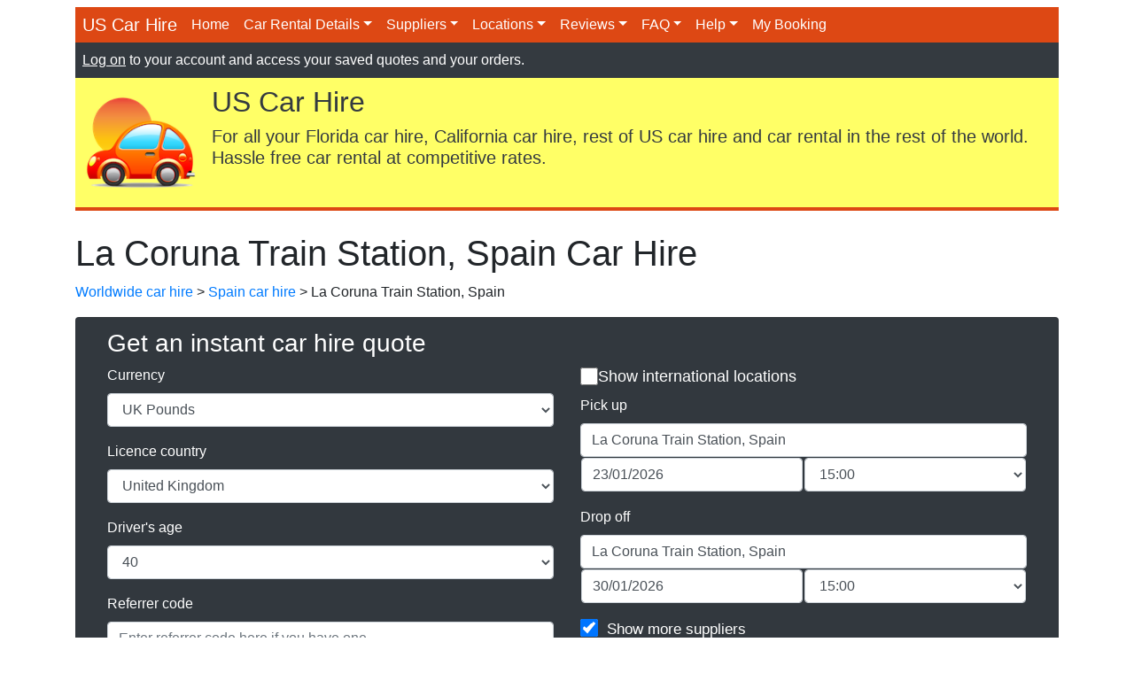

--- FILE ---
content_type: text/html; charset=utf-8
request_url: https://www.uscarhire.com/worldwide/spain-car-hire/7889-la-coruna-train-station-spain/
body_size: 16650
content:

<!DOCTYPE html>
<html lang="en">
	<head><title>
	Car Hire La Coruna Train Station, Spain Car Rental
</title><meta http-equiv="Content-Type" content="text/html; charset=UTF-8" /><meta name="author" content="Orlando Villas Ltd" />

		<!-- Required meta tags -->
		<meta charset="utf-8" /><meta name="viewport" content="width=device-width, initial-scale=1, shrink-to-fit=no" />

		<!-- Bootstrap CSS -->
		<link rel="stylesheet" href="https://stackpath.bootstrapcdn.com/bootstrap/4.4.1/css/bootstrap.min.css" integrity="sha384-Vkoo8x4CGsO3+Hhxv8T/Q5PaXtkKtu6ug5TOeNV6gBiFeWPGFN9MuhOf23Q9Ifjh" crossorigin="anonymous" /><link rel="stylesheet" href="/assets/css/bootstrap-color.css" />

		<script src="https://ajax.googleapis.com/ajax/libs/jquery/3.5.1/jquery.min.js"></script>
		<script src="https://cdn.jsdelivr.net/npm/bootstrap@4.5.3/dist/js/bootstrap.bundle.min.js" integrity="sha384-ho+j7jyWK8fNQe+A12Hb8AhRq26LrZ/JpcUGGOn+Y7RsweNrtN/tE3MoK7ZeZDyx" crossorigin="anonymous"></script>

	    <script type="text/javascript" src="https://maps.googleapis.com/maps/api/js?key=AIzaSyCh0LWCjkfS_YpUDMlaBtd_gfEMNfldbRs&amp;sensor=false"></script>

	    
		    <script type="text/javascript">
		        var map;

		        function initialize() {
		            var myOptions = {
		            	center: new google.maps.LatLng(28.265058, -81.529056),
		            	zoom: 11,
		                mapTypeId: google.maps.MapTypeId.ROADMAP
		            }
		            map = new google.maps.Map(document.getElementById("map"), myOptions);

		            var bounds = new google.maps.LatLngBounds();
		            var infowindow = new google.maps.InfoWindow();

		            

		            map.setCenter( myLatlng );
		        }
		    </script>
		</head>
	<body onload="initialize()" onunload="GUnload()">
	<form name="ctl01" method="post" action="/worldwide/spain-car-hire/7889-la-coruna-train-station-spain/" onsubmit="javascript:return WebForm_OnSubmit();" id="ctl01">
<div>
<input type="hidden" name="sm1_HiddenField" id="sm1_HiddenField" value="" />
<input type="hidden" name="__EVENTTARGET" id="__EVENTTARGET" value="" />
<input type="hidden" name="__EVENTARGUMENT" id="__EVENTARGUMENT" value="" />
<input type="hidden" name="__VIEWSTATEID" id="__VIEWSTATEID" value="c9b70bac-3bc2-4572-b926-31d09d233101" />
<input type="hidden" name="__VIEWSTATE" id="__VIEWSTATE" value="" />
</div>

<script type="text/javascript">
//<![CDATA[
var theForm = document.forms['ctl01'];
function __doPostBack(eventTarget, eventArgument) {
    if (!theForm.onsubmit || (theForm.onsubmit() != false)) {
        theForm.__EVENTTARGET.value = eventTarget;
        theForm.__EVENTARGUMENT.value = eventArgument;
        theForm.submit();
    }
}
//]]>
</script>


<script src="https://ajax.aspnetcdn.com/ajax/4.6/1/WebForms.js" type="text/javascript"></script>
<script type="text/javascript">
//<![CDATA[
window.WebForm_PostBackOptions||document.write('<script type="text/javascript" src="/WebResource.axd?d=vQ9bhiPdmFuHtB7SqdL97UaPcFXPMJDQSGxY9P9orJAtMxlZUgYutHnTP992rpicCb6uLvOHu3xsq6006VzXYM6-4SWt96dQpN3uHcM2mcM1&amp;t=636776545224055265"><\/script>');//]]>
</script>



<script src="https://ajax.aspnetcdn.com/ajax/4.6/1/WebUIValidation.js" type="text/javascript"></script>
<script src="https://ajax.aspnetcdn.com/ajax/4.5.1/1/MicrosoftAjax.js" type="text/javascript"></script>
<script type="text/javascript">
//<![CDATA[
(window.Sys && Sys._Application && Sys.Observer)||document.write('<script type="text/javascript" src="../../../Scripts/WebForms/MsAjax/MicrosoftAjax.js"><\/script>');//]]>
</script>

<script type="text/javascript">
//<![CDATA[
if (typeof(Sys) === 'undefined') throw new Error('ASP.NET Ajax client-side framework failed to load.');
//]]>
</script>

<script src="https://ajax.aspnetcdn.com/ajax/4.5.1/1/MicrosoftAjaxWebForms.js" type="text/javascript"></script>
<script type="text/javascript">
//<![CDATA[
(window.Sys && Sys.WebForms)||document.write('<script type="text/javascript" src="../../../Scripts/WebForms/MsAjax/MicrosoftAjaxWebForms.js"><\/script>');function WebForm_OnSubmit() {
if (typeof(ValidatorOnSubmit) == "function" && ValidatorOnSubmit() == false) return false;
return true;
}
//]]>
</script>

<div>

	<input type="hidden" name="__EVENTVALIDATION" id="__EVENTVALIDATION" value="/wEdANIBr1Vw9aGBC3r3jK9LxwpmD+eFZOXyED1L/dbhcA2bvgXBFU9v9EHhdMC5OmYc/a4uWxRjVzJRc9ZzOnEi4+GPcnTj3DkB+BnnzR2sObVPU+PYK5qaiPdkPlpkVkMZRdcd9I0SmNJkQ6hm2MqfvBu+X5pCeiusRg2ZVfXrZKQq5PaXOpkOBnHcm6jbc2GX4lZrfAQNBrXA8+Emcit/b61TBHynaCcKWZQBWcNOCgAYeEokBSLMU4ciShMY0b15hnOj0MfWd13Tr1Kfqw0y2mm/uwwJzlV+ED5p1vlLGxbkagQ7RfpKE4hbSWfYTkHsBVdvjdVwu53JkkZV4VqUp3VBS/+IdtlKqYPhDtB6masykZryIIIKVgxGi3VyCCk5W3cA16O4qBqoY/ngjzhizcqbTYUFa5s+gvpgob+Kit6E9Se1hVUhz1MFFkCos/DZuO0dTAlDxSAG7NCLb788MBNsik2I4LwdCM5TMRDEBOZ88fbGGuq/qNn4AtXiegOouNTs0jCDe03gj4Dx8eZe+gIhY7SFAj0O5CJHORfP/Hidrz8aR/okI33uZNP35Fiw2MxvQ1WGVv4cROYJVebCPA/wPuRLYDzoR90BxjXGw3lAu8hWb0xYsSps8K7tS0EL4XpR/o0ibrPlHjA/gpG1K6xsYRk2kCMo7Fb/FWljRHSRm7kVQOcwhb5YdazxmsA9QH3YMFlii5nP4h4sx/LyCHqQIHPSTaZWQC3zY8XjDgtsejUx//E7iYt9aNOhnHHR/xWj0UHBwEuPJ7U4QJbS60Pw1f2v6izzdLdK4JdjTYDWkN2vbbllVvH+ct8Tl5F+N2ETcJyevCadyhSOicxhuEZA2Ji5MpblvocrwVMEVPmc/XA+baaAKH0vQAzElp2PetVMp77QXnStl6UbiRTDk/ej33t3Pl6Fhkj8zTSV1TSi5Kf/[base64]/LlWmf+zZUqPW0lr32pP2YG/cx979i3oFdhF4D8aUut+Ih0wj/[base64]/V+j1Al5mKnAwrQkYAkzM3kK8ZhBL4xT7XbipbLwusjfRLU1KLsMR1+Q1x8Gyh/l+41Rt3+RGkyo4tjKFayoQJuy19zqdxMxsOGNvZPkNJIHcjkY+c7YQ3ArNSKBn8kFiC5zWFDVEpmk0zezi5MphXg0zQUHRcJ+edQ8mp7oKAJTgl2NQe1/E3gxRg3CobQLceemWYjvtbqz7Qg9goWUeGYx4ViHe69NV0Z8Ut6+S5vJAAitwJMV8bBrh+33uu5ah01FB4MA2fk+uPtrLgsKb39V/s5gdGZ4EcpLsbrU5QoOzimhU8I+W4OwPf6Ja5ws7hkYQZkfOGEgWC6+ZOTglwJVkNeRbZrv9DRek2F98+1gvVA11+Oxjdt5SyvTZLiUQlaIv29qQJzhPRuZo4mQwoKpD4p4CD88GSGdhZ28d74J0nb8rMOfUo8cnqUnqPGEQ414hzXQTBTLQijIbVg0QX/gPo7Kdx5fqgImi7qxlwKxR5TezROliB4v836aC8O9WfqeqObfhiGUrnC74KKB0fAkz5aAv20q2Frt5Y8/bwNocSffM4pda0r+meI5tKy4S2nQXUr4OvJyONSORzUzvTFguVe313iQFPmqar8ZQKTSVuC+DL0DbCtaS5JuKJtd5OrXnyoLmUAGcapUlvFSbPzvr/[base64]/EOWiariWrFFD6quOTzZWyPsr+7MmjzHQH+tbuEhtR8YPUKNsT3h34JYzRH6+CaP2U2d6/PTxBuRG22Vdu5KCyflp0DvhQ8a6R+/yGjh8HeIaEVcaCT+l9iWSyOQ/EChK7Lk8KBf431+KK1ujIc1o8bY+K0j5nl7JWysamv59Ufj6Qp4SE1P6UnDJLo95HX+0u0/VXOlQCwsSXL+6dE34rr9ooAtm4W/SgO6cTq57B7dnl8FUdrW5ie05XpH/y/rE5SeJ5E+IHodFAKLMRGKoHGum9ov2dOEBnEoIKVA+44CSdp6F+d3pPW5pHMrjjd0S2mDYqr0zPNa6taH/QlMH8LAlf1vSW89QhggSJ5iC/irRDraEptI4q4lzrub9i/fX3PRF47xpR4BnNfACYa1JrQyX5xXQfHrba8D2CTL1/9f8GUqopwcsQ3BDvKYnBUZ3/2iBpuFk+vl9u/ewQqwgSbvRoXOwK4nhawPAW8MNJE4tQ9VfK98Upv2wIEQuQpfUA7PS4oXLOx0sPtrBs4Ubq3aqKYI9wYj/fyXeC1qKdp7tv2nwM7PIQdJ/BOheYqINQus31V5biWOqgC2qPGFVNW7DubQL3Wy/9deXD+k6bQxnyVZzV7bOpWkxqHWrN5PPtUyUaBA7WNKZjx7TpPUyNoL/[base64]/eSPz1xAwNxGNXzMr4sHFoZjHG6GGQJHvXutSPlDqcz1CFiOdBTjjYv5NyFXz9mia+0oV049S9hmDr25dKDroGdcCJBVt3CCjD6lhJHrSxP4FFSL71OIXN5IrNf6ZI1QmFPR5yzhnMRiWneXFTyAxyzXkfZS/i8tDhv46OhwgEHI1tuszg8LRL2FZZV9ixD/xv0/CQP58OUOTK055WAbDCd5yO9PGktEq10OczTLZKlMYnZfO9prLtZdGPegpsc2lytnb8x5FOalNkog7TMqFrePPN0Azm6vei5H4ii3/Xzy9FszkQ0RaYBYcxIrhPnNottVyHaYIIYnzUf09J0f/cKPJTEGOm2UcMhf+hZLb/sCjXs4ZVjDyf0of+n+Bz9rZEcDjE68vc6IfwUrw40jXbWZIx2V4qnhP/JwAEbAOTYAXq+MZoHORejkAaqnSYAt4A8I6FZ3gKtyrhZyKieCpWQyTxd9QkSwavr4APOW2tYNFsSd62X4DKVylww/a449RoqM34MBJMVyuX2cyoA9jdoFhVnzHYKk1Wq5aowlKKPPWQGPUMRIu86CEXJUKPBlOtSbjAWqM3NhgGrYgoEAssojremR6W5AZmkNaWlxJVb6iRTar/6EJfeEMoJye0uREzlRn2zieBu4AM6B9yDKBpER8RtPYyJ6i38msqYcH5rjvQKjyL1wM0I41qVH++e+/4MMIQv9XAsgyo+AAKmAhMvlg4umvL1KLpyzx2NugCm925OWZkDAhyURM6TFaGCk135opyBeFSk3LdWeDqEUu1lnbifEvIKI6sDyxYLdhbb1BpY8li8iYjakx+QMbpd8OVecqifMlXDc/vvorn238aG+f06+QPjP8kWQuS0Y1mIcUmDo+/QFtN50n2EfJPQRXUr5TeVYwV1Nxhz8xwZsbT5OXeLSIKL59qkeputHGKgdpBWhrRSZgZWyp/15fu2ziOzlmPal8KoXJTflax7qGXlyA32PQVjjLaR0dRfIvt8lrrfMS6t/BXzhy2eVN73aiZGCuYN8L4EOg9UK5sdgCrwZ9qAHVV9NGHr4sWSumDwX3bsZfgZ2HAWQnA/RBKfibWW/uUbivFvj4Lb2yr3/BnZg/cRSWSo9OwpXHTO5r+UOLua4yjxSJaXoDrWQOIsZoFokDv2mTuu7TIgSapqxQP3SjD7la1H+n5EWM=" />
</div>
	<script type="text/javascript">
//<![CDATA[
Sys.WebForms.PageRequestManager._initialize('sm1', 'ctl01', [], [], [], 90, '');
//]]>
</script>

		

<!-- Facebook Pixel Code -->
<script>
    !function (f, b, e, v, n, t, s) {
        if (f.fbq) return; n = f.fbq = function () {
            n.callMethod ?
            n.callMethod.apply(n, arguments) : n.queue.push(arguments)
        };
        if (!f._fbq) f._fbq = n; n.push = n; n.loaded = !0; n.version = '2.0';
        n.queue = []; t = b.createElement(e); t.async = !0;
        t.src = v; s = b.getElementsByTagName(e)[0];
        s.parentNode.insertBefore(t, s)
    }(window, document, 'script',
        'https://connect.facebook.net/en_US/fbevents.js');
    fbq('init', '1060604174953725');
    fbq('track', 'PageView');
</script>
<noscript>
    <img height="1" width="1" src="https://www.facebook.com/tr?id=1060604174953725&ev=PageView&noscript=1" />
</noscript>
<!-- End Facebook Pixel Code -->
<!-- Start Header -->


<div class="container">
    <div class="row">
        <div class="col-sm">
            <nav class="navbar navbar-expand-lg navbar-dark navbar-bg-color p-0 mt-2">
                <a class="navbar-brand p-0 m-0 pl-2 pr-2" href="/">US Car Hire</a>
                <button class="navbar-toggler navbar-dark bg-dark text-right" type="button" data-toggle="collapse" data-target="#navbarNav">
                    <span class="navbar-toggler-icon"></span>
                </button>

                <div class="collapse navbar-collapse w-100" id="navbarNav">
                    <ul class="navbar-nav mr-auto">
                        <li class="nav-item active">
                            <a class="nav-link" href="/">Home</a>
                        </li>
                        <li class="nav-item active dropdown">
                            <a class="nav-link dropdown-toggle" href="#" id="detailsDropdown" role="button" data-toggle="dropdown" aria-haspopup="true" aria-expanded="false">Car Rental Details</a>
                            <div class="dropdown-menu" aria-labelledby="detailsDropdown">
                                <a class="dropdown-item" href="/cartypes.aspx">Car Details</a>
                                <a class="dropdown-item" href="/hiretypes.aspx">Hire Options and Insurances</a>
                                <div class="dropdown-divider"></div>
                                <a class="dropdown-item" href="/prestige-car-hire-florida.aspx">Prestige Car Hire</a>
                                <a class="dropdown-item" href="/worldwide/">International Car Hire</a>
                                <div class="dropdown-divider"></div>
                                <a class="dropdown-item" href="/carrentaldomestic.aspx">US / Canadian Licence Holders</a>
                                <div class="dropdown-divider"></div>
                                <a class="dropdown-item" href="/alamo-kiosks-express-pickup.aspx">Alamo Kiosks</a>
                                <a class="dropdown-item" href="/alamokiosks.aspx">Alamo Kiosk Guide</a>
                                <a class="dropdown-item" href="/choice-locations.aspx">Choice Locations</a>
                            </div>
                        </li>
                        <li class="nav-item active dropdown">
                            <a class="nav-link dropdown-toggle" href="#" id="suppliersDropdown" role="button" data-toggle="dropdown" aria-haspopup="true" aria-expanded="false">Suppliers</a>
                            <div class="dropdown-menu" aria-labelledby="suppliersDropdown">
                                <a class="dropdown-item" href="/supplier-comparison.aspx">Supplier Comparison</a>
                                <a class="dropdown-item" href="/carhiresuppliercomparison.aspx">Supplier Details</a>
                            </div>
                        </li>
                        <li class="nav-item active dropdown">
                            <a class="nav-link dropdown-toggle" href="#" id="locationsDropdown" role="button" data-toggle="dropdown" aria-haspopup="true" aria-expanded="false">Locations</a>
                            <div class="dropdown-menu" aria-labelledby="locationsDropdown">
                                <a class="dropdown-item" href="/uscarhire.aspx">USA locations</a>
                                <a class="dropdown-item" href="/worldwide/">Worldwide locations</a>
                            </div>
                        </li>
                        <li class="nav-item active dropdown">
                            <a class="nav-link dropdown-toggle" href="#" id="reviewsDropdown" role="button" data-toggle="dropdown" aria-haspopup="true" aria-expanded="false">Reviews</a>
                            <div class="dropdown-menu" aria-labelledby="reviewsDropdown">
                                <a class="dropdown-item" href="/reviews/aa-all-suppliers/aaaa-all-car-types/0-all-pickup-locations/1.aspx">Reviews</a>
                                <a class="dropdown-item" href="/testimonials/1.aspx">Testimonials</a>
                            </div>
                        </li>
                        <li class="nav-item active dropdown">
                            <a class="nav-link dropdown-toggle" href="#" id="faqDropdown" role="button" data-toggle="dropdown" aria-haspopup="true" aria-expanded="false">FAQ</a>
                            <div class="dropdown-menu" aria-labelledby="faqDropdown">
                                <a class="dropdown-item" href="/faq.aspx">FAQ - International Customers</a>
                                <a class="dropdown-item" href="/faqdomestic.aspx">FAQ - US and Canadian Licence Holders</a>
                            </div>
                        </li>
                        <li class="nav-item active dropdown">
                            <a class="nav-link dropdown-toggle" href="#" id="helpDropdown" role="button" data-toggle="dropdown" aria-haspopup="true" aria-expanded="false">Help</a>
                            <div class="dropdown-menu" aria-labelledby="helpDropdown">
                                <a class="dropdown-item" href="/contact.aspx">Contact Us</a>
                                <div class="dropdown-divider"></div>
                                <a class="dropdown-item" href="/terms.aspx">Terms and Conditions</a>
                                <a class="dropdown-item" href="/termsdomestic.aspx">Terms - US and Canadian Licence Holders</a>
                                <div class="dropdown-divider"></div>
                                <a class="dropdown-item" href="/florida-trips/cat_about_this_guide.aspx">Travel Guide</a>
                                <a class="dropdown-item" href="/sitemap.aspx">Site Map</a>
                            </div>
                        </li>
                        <li class="nav-item active">
                            <!-- <a class="nav-link" href="/accessmyorder.aspx">My Booking</a> -->
                            <a class="nav-link" href="/account/orders/">My Booking</a>
                        </li>
                    </ul>
                </div>
            </nav>
        </div>
    </div>

    <div class="bg-dark text-white p-2 mb-0">
        <span id="ctlHeader_lblUser"><a href="/userlogon.aspx" class="text-white text-decoration">Log on</a> to your account and access your saved quotes and your orders.</a></span>
        <span id="ctlHeader_lblSubMenu"></span>
    </div>

    
    <div class="d-none d-sm-block d-md-block d-lg-block">
        <div class="d-flex bg-yellow">
            <div class="p-2">
                <a href="/">
                    <img src="/assets/img/usch-logo.png" alt="Florida Hire Car" class="img-fluid" height="100px" /></a>
            </div>
            <div class="p-2 w-100">
                <h2 class="display-6 align-middle text-dark">US Car Hire</h2>
                <h3 class="lead d-none d-sm-block">For all your Florida car hire, California car hire, rest of US car hire and car rental in the rest of the world. Hassle free car rental at competitive rates.</h3>
            </div>
        </div>

        <hr class="headerSeparator p-0 m-0" />
    </div>
    

    <div class="mb-4"></div>
</div>
<!-- End Header -->


		<div class="container">
			<div class="row">
				<div class="col-sm">
					<h1>La Coruna Train Station, Spain Car Hire</h1>

					<p><a href="/worldwide/">Worldwide car hire</a> > <a href="/worldwide/spain-car-hire/">Spain car hire</a> > La Coruna Train Station, Spain

					

					<div class="card bg-dark text-white mb-4">
						<div class="card-header">
							

<script>
    function targetMeBlank() {
        document.forms[0].target = "_blank";
    }
</script>
<style>
    .custom-checkbox-label {
        font-size: 1.1rem;
        cursor: pointer;
        display: flex;
        align-items: center;
        gap: 10px;
    }

    .custom-checkbox {
        appearance: none;
        width: 20px;
        height: 20px;
        border: 2px solid #ccc;
        border-radius: 4px;
        cursor: pointer;
        position: relative;
    }

    .asp-custom-checkbox-label {
        font-size: 17px;
        vertical-align: middle;
        margin-left: 10px;
    }


    .custom-checkbox:checked {
        background-color: rgb(221, 72, 20);
        border-color: rgb(221, 72, 20);
    }

        .custom-checkbox:checked::after {
            content: "";
            position: absolute;
            top: 3px;
            left: 6px;
            width: 5px;
            height: 10px;
            border: solid white;
            border-width: 0 2px 2px 0;
            transform: rotate(45deg);
        }
</style>


<div class="container">
    <div class="row">
        <div class="col-sm">
            <h3>
                <span id="ctlQuoterInput_lblQuoterTitle">Get an instant car hire quote</span></h3>

            <span id="ctlQuoterInput_lblLocationLookupError"></span>

            <div id="ctlQuoterInput_vs1" class="alert alert-danger" style="color:Red;display:none;">

</div>
        </div>
    </div>
    <div class="row">
        <div class="col-sm">
            <div class="form-group">
                <label for="ctlQuoterInput_dropCurrency">
                    <span id="ctlQuoterInput_lblCurrency">Currency</span></label>
                <select name="ctlQuoterInput$dropCurrency" id="ctlQuoterInput_dropCurrency" class="form-control">
	<option value="GBP">UK Pounds</option>
	<option value="USD">US Dollars</option>
	<option value="EUR">Euros</option>

</select>
            </div>

            <div class="form-group">
                <label for="ctlQuoterInput_dropLicenceCountry">
                    <span id="ctlQuoterInput_lblLicenceCountry">Licence country</span></label>
                <select name="ctlQuoterInput$dropLicenceCountry" id="ctlQuoterInput_dropLicenceCountry" class="form-control">
	<option value="AR">Argentina</option>
	<option value="AU">Australia</option>
	<option value="BR">Brazil</option>
	<option value="CA">Canada</option>
	<option value="DK">Denmark</option>
	<option value="DO">Dominican Republic</option>
	<option value="FI">Finland</option>
	<option value="FR">France</option>
	<option value="DE">Germany</option>
	<option value="IS">Iceland</option>
	<option value="IE">Ireland</option>
	<option value="MX">Mexico</option>
	<option value="NL">Netherlands</option>
	<option value="NO">Norway</option>
	<option value="PT">Portugal</option>
	<option value="SP">Spain</option>
	<option value="SE">Sweden</option>
	<option selected="selected" value="UK">United Kingdom</option>
	<option value="US">United States</option>
	<option value="ZA">Other Caribbean Country</option>
	<option value="ZC">Other Central American Country</option>
	<option value="ZS">Other South American Country</option>
	<option value="RE">Rest Of World</option>

</select>
            </div>

            

            <div class="form-group">
                <label for="ctlQuoterInput_dropDriverAge">
                    <span id="ctlQuoterInput_lblDriversAge">Driver's age</span></label>
                <select name="ctlQuoterInput$dropDriverAge" id="ctlQuoterInput_dropDriverAge" class="form-control">
	<option value="21">21</option>
	<option value="22">22</option>
	<option value="23">23</option>
	<option value="24">24</option>
	<option value="25">25</option>
	<option value="26">26</option>
	<option value="27">27</option>
	<option value="28">28</option>
	<option value="29">29</option>
	<option value="30">30</option>
	<option value="31">31</option>
	<option value="32">32</option>
	<option value="33">33</option>
	<option value="34">34</option>
	<option value="35">35</option>
	<option value="36">36</option>
	<option value="37">37</option>
	<option value="38">38</option>
	<option value="39">39</option>
	<option selected="selected" value="40">40</option>
	<option value="41">41</option>
	<option value="42">42</option>
	<option value="43">43</option>
	<option value="44">44</option>
	<option value="45">45</option>
	<option value="46">46</option>
	<option value="47">47</option>
	<option value="48">48</option>
	<option value="49">49</option>
	<option value="50">50</option>
	<option value="51">51</option>
	<option value="52">52</option>
	<option value="53">53</option>
	<option value="54">54</option>
	<option value="55">55</option>
	<option value="56">56</option>
	<option value="57">57</option>
	<option value="58">58</option>
	<option value="59">59</option>
	<option value="60">60</option>
	<option value="61">61</option>
	<option value="62">62</option>
	<option value="63">63</option>
	<option value="64">64</option>
	<option value="65">65</option>
	<option value="66">66</option>
	<option value="67">67</option>
	<option value="68">68</option>
	<option value="69">69</option>
	<option value="70">70</option>
	<option value="71">71</option>
	<option value="72">72</option>
	<option value="73">73</option>
	<option value="74">74</option>
	<option value="75">75</option>
	<option value="76">76</option>
	<option value="77">77</option>
	<option value="78">78</option>
	<option value="79">79</option>
	<option value="80">80</option>
	<option value="81">81</option>
	<option value="82">82</option>
	<option value="83">83</option>
	<option value="84">84</option>
	<option value="85">85</option>
	<option value="86">86</option>
	<option value="87">87</option>
	<option value="88">88</option>
	<option value="89">89</option>
	<option value="90">90</option>
	<option value="91">91</option>
	<option value="92">92</option>
	<option value="93">93</option>
	<option value="94">94</option>
	<option value="95">95</option>
	<option value="96">96</option>
	<option value="97">97</option>
	<option value="98">98</option>
	<option value="99">99</option>
	<option value="100">100</option>

</select>
            </div>

            
            <div class="form-group">
                <label for="ctlQuoterInput_txtReferrerCode">
                    <span id="ctlQuoterInput_lblReferrerCode">Referrer code</span></label>
                <input name="ctlQuoterInput$txtReferrerCode" type="text" id="ctlQuoterInput_txtReferrerCode" class="form-control" placeholder="Enter referrer code here if you have one" />
            </div>
            
        </div>
        <div class="col-sm">
            <div>
                <label class="custom-checkbox-label">
                    <input type="checkbox" id="includeNonUS" class="custom-checkbox" />
                    Show international locations
                </label>
            </div>
            <div class="form-group">
                <label for="ctlQuoterInput_lookupPickup">
                    <span id="ctlQuoterInput_lblPickupLocation">Pick up</span></label>
                <input name="ctlQuoterInput$lookupPickup" type="text" value="La Coruna Train Station, Spain" id="ctlQuoterInput_lookupPickup" class="typeahead tt-query form-control" placeholder="Enter pick up location" autocomplete="off" onfocus="$(this).removeAttr(&#39;readonly&#39;);" />
                <table width="100%">
                    <tr>
                        <td width="50%">
                            <input name="ctlQuoterInput$txtStartDate" type="text" value="23/01/2026" id="ctlQuoterInput_txtStartDate" class="form-control" />
                        </td>
                        <td width="50%">
                            <select name="ctlQuoterInput$dropStartTime" id="ctlQuoterInput_dropStartTime" class="form-control">
	<option value="00:00">00:00</option>
	<option value="00:30">00:30</option>
	<option value="01:00">01:00</option>
	<option value="01:30">01:30</option>
	<option value="02:00">02:00</option>
	<option value="02:30">02:30</option>
	<option value="03:00">03:00</option>
	<option value="03:30">03:30</option>
	<option value="04:00">04:00</option>
	<option value="04:30">04:30</option>
	<option value="05:00">05:00</option>
	<option value="05:30">05:30</option>
	<option value="06:00">06:00</option>
	<option value="06:30">06:30</option>
	<option value="07:00">07:00</option>
	<option value="07:30">07:30</option>
	<option value="08:00">08:00</option>
	<option value="08:30">08:30</option>
	<option value="09:00">09:00</option>
	<option value="09:30">09:30</option>
	<option value="10:00">10:00</option>
	<option value="10:30">10:30</option>
	<option value="11:00">11:00</option>
	<option value="11:30">11:30</option>
	<option value="12:00">12:00</option>
	<option value="12:30">12:30</option>
	<option value="13:00">13:00</option>
	<option value="13:30">13:30</option>
	<option value="14:00">14:00</option>
	<option value="14:30">14:30</option>
	<option selected="selected" value="15:00">15:00</option>
	<option value="15:30">15:30</option>
	<option value="16:00">16:00</option>
	<option value="16:30">16:30</option>
	<option value="17:00">17:00</option>
	<option value="17:30">17:30</option>
	<option value="18:00">18:00</option>
	<option value="18:30">18:30</option>
	<option value="19:00">19:00</option>
	<option value="19:30">19:30</option>
	<option value="20:00">20:00</option>
	<option value="20:30">20:30</option>
	<option value="21:00">21:00</option>
	<option value="21:30">21:30</option>
	<option value="22:00">22:00</option>
	<option value="22:30">22:30</option>
	<option value="23:00">23:00</option>
	<option value="23:30">23:30</option>

</select>
                        </td>
                    </tr>
                </table>
            </div>

            <div class="form-group">
                <label for="ctlQuoterInput_lookupDropoff">
                    <span id="ctlQuoterInput_lblDropoffLocation">Drop off</span></label>
                <input name="ctlQuoterInput$lookupDropoff" type="text" value="La Coruna Train Station, Spain" id="ctlQuoterInput_lookupDropoff" class="typeahead tt-query form-control" placeholder="Enter drop off location" autocomplete="off" onfocus="$(this).removeAttr(&#39;readonly&#39;);" />
                <table width="100%">
                    <tr>
                        <td width="50%">
                            <input name="ctlQuoterInput$txtEndDate" type="text" value="30/01/2026" id="ctlQuoterInput_txtEndDate" class="form-control" style="z-index: 0;" />
                        </td>
                        <td width="50%">
                            <select name="ctlQuoterInput$dropEndTime" id="ctlQuoterInput_dropEndTime" class="form-control">
	<option value="00:00">00:00</option>
	<option value="00:30">00:30</option>
	<option value="01:00">01:00</option>
	<option value="01:30">01:30</option>
	<option value="02:00">02:00</option>
	<option value="02:30">02:30</option>
	<option value="03:00">03:00</option>
	<option value="03:30">03:30</option>
	<option value="04:00">04:00</option>
	<option value="04:30">04:30</option>
	<option value="05:00">05:00</option>
	<option value="05:30">05:30</option>
	<option value="06:00">06:00</option>
	<option value="06:30">06:30</option>
	<option value="07:00">07:00</option>
	<option value="07:30">07:30</option>
	<option value="08:00">08:00</option>
	<option value="08:30">08:30</option>
	<option value="09:00">09:00</option>
	<option value="09:30">09:30</option>
	<option value="10:00">10:00</option>
	<option value="10:30">10:30</option>
	<option value="11:00">11:00</option>
	<option value="11:30">11:30</option>
	<option value="12:00">12:00</option>
	<option value="12:30">12:30</option>
	<option value="13:00">13:00</option>
	<option value="13:30">13:30</option>
	<option value="14:00">14:00</option>
	<option value="14:30">14:30</option>
	<option selected="selected" value="15:00">15:00</option>
	<option value="15:30">15:30</option>
	<option value="16:00">16:00</option>
	<option value="16:30">16:30</option>
	<option value="17:00">17:00</option>
	<option value="17:30">17:30</option>
	<option value="18:00">18:00</option>
	<option value="18:30">18:30</option>
	<option value="19:00">19:00</option>
	<option value="19:30">19:30</option>
	<option value="20:00">20:00</option>
	<option value="20:30">20:30</option>
	<option value="21:00">21:00</option>
	<option value="21:30">21:30</option>
	<option value="22:00">22:00</option>
	<option value="22:30">22:30</option>
	<option value="23:00">23:00</option>
	<option value="23:30">23:30</option>

</select>
                        </td>
                    </tr>
                </table>
            </div>
            <div>
                <span type="checkbox"><input id="ctlQuoterInput_IncludeFCH" type="checkbox" name="ctlQuoterInput$IncludeFCH" checked="checked" /><label for="ctlQuoterInput_IncludeFCH">  Show more suppliers</label></span>
            </div>


            <input type="submit" name="ctlQuoterInput$btnQuoteMe2" value="Get my quote" onclick="javascript:WebForm_DoPostBackWithOptions(new WebForm_PostBackOptions(&quot;ctlQuoterInput$btnQuoteMe2&quot;, &quot;&quot;, true, &quot;QuoteForm&quot;, &quot;&quot;, false, false))" id="ctlQuoterInput_btnQuoteMe2" title="Click here to get a quote for your car rental" class="btn btn-warning w-100" />
            
        </div>
    </div>
</div>

<!-- Validators -->
<span id="ctlQuoterInput_lookupPickupR" style="color:Red;display:none;"></span>


<span id="ctlQuoterInput_lookupDropoffR" style="color:Red;display:none;"></span>

<!-- /Validators -->

<script src="/assets/js/typeahead.bundle.js"></script>
<link rel="stylesheet" href="https://ajax.googleapis.com/ajax/libs/jqueryui/1.12.1/jquery-ui.css">
<script src="https://ajax.googleapis.com/ajax/libs/jqueryui/1.12.1/jquery-ui.min.js"></script>

<script>
    $("#ctlQuoterInput_IncludeFCH").addClass("custom-checkbox")
    $('label[for="ctlQuoterInput_IncludeFCH"]').addClass("asp-custom-checkbox-label")
    function getAllLocations() {
        url = '/getalllocations.aspx';
        result = {};
        $.ajax({
            async: false,
            type: 'POST',
            url: url,
            dataType: 'json',
            success: function (o) {
                result = o;
            },
            error: function (xhr, ajaxOptions, thrownError) {
                console.log(thrownError);
            }
        });
        return result;
    }

    $(document).ready(function () {
        let allLocations = getAllLocations(); // Load all locations once


        const usStates = [
            "KENTUCKY", "SOUTH DAKOTA", "Massachusetts", "Texas", "ARKANSAS",
            "IOWA", "NORTH DAKOTA", "Tennessee", "MONTANA", "ARIZONA",
            "OKLAHOMA", "United States", "MAINE", "OHIO", "NEW MEXICO",
            "KANSAS", "ALASKA", "MISSOURI", "CALIFORNIA", "WASHINGTON",
            "VIRGINIA", "PENNSYLVANIA", "VERMONT", "WISCONSIN", "NORTH CAROLINA",
            "HAWAII", "NEW HAMPSHIRE", "NEBRASKA", "COLORADO", "Delaware",
            "CONNECTICUT", "DISTRICT OF COLUMBIA", "NEW JERSEY", "INDIANA",
            "New York", "UTAH", "WEST VIRGINIA", "ILLINOIS", "MISSISSIPPI",
            "GEORGIA", "MINNESOTA", "WYOMING", "OREGON", "NEW YORK STATE",
            "MARYLAND", "RHODE ISLAND", "FLORIDA", "LOUISIANA", "MICHIGAN",
            "IDAHO", "ALABAMA", "NEVADA", "SOUTH CAROLINA"
        ];

        function getFilteredLocations(includeNonUS) {
            if (includeNonUS) return allLocations;

            return allLocations.filter(loc => {
                return usStates.some(state => loc.toLowerCase().includes(state.toLowerCase()));
            });
        }

        function initTypeahead(locationsData) {
            const engine = new Bloodhound({
                datumTokenizer: Bloodhound.tokenizers.nonword,
                queryTokenizer: Bloodhound.tokenizers.whitespace,
                local: locationsData
            });

            function locationsWithDefaults(q, sync) {
                if (q === '') {
				
                } else {
                    engine.search(q, function (suggestions) {
                        suggestions.sort(function (a, b) {
                            const aIsAirport = /airport/i.test(a);
                            const bIsAirport = /airport/i.test(b);

                            if (aIsAirport && !bIsAirport) return -1;
                            if (!aIsAirport && bIsAirport) return 1;
                            return 0;
                        });
                        sync(suggestions);
                    });
                }
            }

            $('#ctlQuoterInput_lookupPickup').typeahead('destroy');
            $('#ctlQuoterInput_lookupDropoff').typeahead('destroy');

            $('#ctlQuoterInput_lookupPickup').typeahead({
                minLength: 0
            }, {
                limit: 20,
                name: 'locations',
                source: locationsWithDefaults
            }).on('typeahead:select', function (ev, suggestion) {
                if ($('#ctlQuoterInput_lookupDropoff').val() === "") {
                    $('#ctlQuoterInput_lookupDropoff').val(suggestion);
                }
            });

            $('#ctlQuoterInput_lookupDropoff').typeahead({
                minLength: 0
            }, {
                limit: 20,
                name: 'locations',
                source: locationsWithDefaults
            });
        }

        // Initial load
        initTypeahead(getFilteredLocations($('#includeNonUS').is(':checked')));

        // Reinitialize when checkbox is toggled
        $('#includeNonUS').on('change', function () {
            initTypeahead(getFilteredLocations($(this).is(':checked')));
        });
    });


    $(function () {
        var dateFormat = "dd/mm/yy",

            from = $("#ctlQuoterInput_txtStartDate").datepicker({
                defaultDate: "+1w",
                changeMonth: true,
                changeYear: true,
                numberOfMonths: 1,
                minDate: 0,
                dateFormat: dateFormat,
                autoClose: true,

                beforeShow: function () {
                    setTimeout(function () {
                        $('.ui-datepicker').css('z-index', 99999999999999);
                    }, 0);
                }
            })
                .on("change", function () {
                    to.datepicker("option", "minDate", getDate(this));

                    var start = $.datepicker.parseDate(dateFormat, $("#ctlQuoterInput_txtStartDate").val());
                    var end = $.datepicker.parseDate(dateFormat, $("#ctlQuoterInput_txtEndDate").val());

                    //If start date is now after end date, add 7 days to the start date and set that as the end date...
                    if (end <= start) {
                        var endDate = $("#ctlQuoterInput_txtStartDate").datepicker('getDate', '+1d');

                        endDate.setDate(endDate.getDate() + 7);

                        $("#ctlQuoterInput_txtEndDate").datepicker('setDate', endDate);
                    }
                }),

            to = $("#ctlQuoterInput_txtEndDate").datepicker({
                defaultDate: "+2w",
                changeMonth: true,
                changeYear: true,
                numberOfMonths: 1,
                minDate: 0,
                dateFormat: dateFormat,
                autoClose: true,

                beforeShow: function () {
                    setTimeout(function () {
                        $('.ui-datepicker').css('z-index', 99999999999999);
                    }, 0);
                }
            })

        function getDate(element) {
            var date;

            try {
                date = $.datepicker.parseDate(dateFormat, element.value);
            } catch (error) {
                date = null;
            }

            return date;
        }
    });
</script>

						</div>
					</div>

					<p>We have a wide variety of vehicles available for rent at La Coruna Train Station, Spain.</p>

					<div>
	<table border="0" id="grdLocationsSuppliers" style="width:100%;">
		<tr>
			<td>
									<div class="row mb-4">
										<div class="col-sm">
											<img src="/assets/img/logos/alamo.png" alt="Alamo" />

											<p>Alamo Rent A Car
											<br />
											Avda Joaquin Planells Riera S/N<br />La Coruña<br />Spain<br />15008</p>
										</div>
										<div class="col-sm">
											<h4>Opening Hours</h4>

											<table class="table table-sm table-striped"><tr><td>Mon: </td><td>08:00 to 20:00</td></tr><tr><td>Tue: </td><td>08:00 to 20:00</td></tr><tr><td>Wed: </td><td>08:00 to 20:00</td></tr><tr><td>Thu: </td><td>08:00 to 20:00</td></tr><tr><td>Fri: </td><td>08:00 to 20:00</td></tr><tr><td>Sat: </td><td>09:00 to 14:00</td></tr><tr><td>Sun: </td><td></td></tr></table>
										</div>
									</div>
								</td>
		</tr><tr>
			<td>
									<div class="row mb-4">
										<div class="col-sm">
											<img src="/assets/img/logos/enterprise.png" alt="Enterprise" />

											<p>Enterprise Rent A Car
											<br />
											Avda Joaquin Planells Riera S/N<br />Spain<br />15008</p>
										</div>
										<div class="col-sm">
											<h4>Opening Hours</h4>

											<table class="table table-sm table-striped"><tr><td>Mon: </td><td>08:00 to 20:00</td></tr><tr><td>Tue: </td><td>08:00 to 20:00</td></tr><tr><td>Wed: </td><td>08:00 to 20:00</td></tr><tr><td>Thu: </td><td>08:00 to 20:00</td></tr><tr><td>Fri: </td><td>08:00 to 20:00</td></tr><tr><td>Sat: </td><td>09:00 to 14:00</td></tr><tr><td>Sun: </td><td></td></tr></table>
										</div>
									</div>
								</td>
		</tr>
	</table>
</div>

					<p><small>Any details for La Coruna Train Station car hire location in Spain shown here are up to date at the time of writing. You are advised to check with the car hire companies in case the details have changed subsequently.</small></p>
				</div>
			</div>
		</div>

		
<!-- Start footer -->
<div class="container mt-4">
	<div class="row">
	    <div class="col-sm">
	    	<footer>
	    		<div class="page-footer bg-dark text-white mt-0 p-4">
	                <div class="row">
	                    <div class="col-sm">
	                    	<ul class="unstyled">
	                    		<li><a class="text-white" href="/">Home</a></li>
	                    		<li><a class="text-white" href="/cartypes.aspx">Car Types</a></li>
	                    		<li><a class="text-white" href="/hiretypes.aspx">Hire Options</a></li>
	                    		<li><a class="text-white" href="/uscarhire.aspx">US Car Hire Locations</a></li>
	                    		<li><a class="text-white" href="/worldwide/">Worldwide Car Rental Locations</a></li>
	    	                </ul>
	    				</div>
	    				<div class="col-sm">
	                    	<ul class="unstyled">
	                    		<li><a class="text-white" href="/alamo-kiosks-express-pickup.aspx">Alamo Kiosks</a></li>
	                    		<li><a class="text-white" href="/alamokiosks.aspx">Alamo Kiosk Guide</a></li>
	                    		<li><a class="text-white" href="/choice-locations.aspx">Choice Locations</a></li>
	                    		<li><a class="text-white" href="/florida-trips/cat_about_this_guide.aspx">Travel Guide</a></li>
	    	                </ul>
	    				</div>
	                    <div class="col-sm">
	                    	 <ul class="unstyled">
	                    		<li><a class="text-white" href="/contact.aspx">Contact Us</a></li>
	                    		<li><a class="text-white" href="/faq.aspx">FAQ</a></li>
	                    		<li><a class="text-white" href="/terms.aspx">Terms and Conditions</a></li>
	                    		<li><a class="text-white" href="/testimonials/1.aspx">Testimonials</a></li>
	                    		<li><a class="text-white" href="/privacy.aspx">Privacy Policy</a></li>
	    	                </ul>
	                    </div>
	                </div>
	            </div>
	          	<div class="page-footer bg-warning p-4">
			  		Copyright &copy; 2026, US Car Hire, a member of the Orlando Villas Ltd Group. All rights reserved.
			  		<br />
	                <a href="/copyright.aspx" class="bg-warning text-decoration">Copyright Policy</a> | <a href="/privacy.aspx" class="bg-warning text-decoration">Privacy Policy</a>
	          	</div>
	    	</footer>
	    </div>
	</div>
</div>
<!-- End footer -->

<!-- Global site tag (gtag.js) - Google Analytics -->
<script async src="https://www.googletagmanager.com/gtag/js?id=G-Z0S6N0XS3S"></script>
<script>
  window.dataLayer = window.dataLayer || [];
  function gtag(){dataLayer.push(arguments);}
  gtag('js', new Date());

  gtag('config', 'G-Z0S6N0XS3S');
</script>
	
<script type="text/javascript">
//<![CDATA[
var Page_ValidationSummaries =  new Array(document.getElementById("ctlQuoterInput_vs1"));
var Page_Validators =  new Array(document.getElementById("ctlQuoterInput_lookupPickupR"), document.getElementById("ctlQuoterInput_lookupDropoffR"));
//]]>
</script>

<script type="text/javascript">
//<![CDATA[
var ctlQuoterInput_vs1 = document.all ? document.all["ctlQuoterInput_vs1"] : document.getElementById("ctlQuoterInput_vs1");
ctlQuoterInput_vs1.validationGroup = "QuoteForm";
var ctlQuoterInput_lookupPickupR = document.all ? document.all["ctlQuoterInput_lookupPickupR"] : document.getElementById("ctlQuoterInput_lookupPickupR");
ctlQuoterInput_lookupPickupR.controltovalidate = "ctlQuoterInput_lookupPickup";
ctlQuoterInput_lookupPickupR.errormessage = "You must enter pick up location.";
ctlQuoterInput_lookupPickupR.display = "None";
ctlQuoterInput_lookupPickupR.validationGroup = "QuoteForm";
ctlQuoterInput_lookupPickupR.evaluationfunction = "RequiredFieldValidatorEvaluateIsValid";
ctlQuoterInput_lookupPickupR.initialvalue = "";
var ctlQuoterInput_lookupDropoffR = document.all ? document.all["ctlQuoterInput_lookupDropoffR"] : document.getElementById("ctlQuoterInput_lookupDropoffR");
ctlQuoterInput_lookupDropoffR.controltovalidate = "ctlQuoterInput_lookupDropoff";
ctlQuoterInput_lookupDropoffR.errormessage = "You must enter your drop off location.";
ctlQuoterInput_lookupDropoffR.display = "None";
ctlQuoterInput_lookupDropoffR.validationGroup = "QuoteForm";
ctlQuoterInput_lookupDropoffR.evaluationfunction = "RequiredFieldValidatorEvaluateIsValid";
ctlQuoterInput_lookupDropoffR.initialvalue = "";
//]]>
</script>


<script type="text/javascript">
//<![CDATA[
(function() {var fn = function() {$get("sm1_HiddenField").value = '';Sys.Application.remove_init(fn);};Sys.Application.add_init(fn);})();
(function(id) {
    var e = document.getElementById(id);
    if (e) {
        e.dispose = function() {
            Array.remove(Page_ValidationSummaries, document.getElementById(id));
        }
        e = null;
    }
})('ctlQuoterInput_vs1');

var Page_ValidationActive = false;
if (typeof(ValidatorOnLoad) == "function") {
    ValidatorOnLoad();
}

function ValidatorOnSubmit() {
    if (Page_ValidationActive) {
        return ValidatorCommonOnSubmit();
    }
    else {
        return true;
    }
}
        
document.getElementById('ctlQuoterInput_lookupPickupR').dispose = function() {
    Array.remove(Page_Validators, document.getElementById('ctlQuoterInput_lookupPickupR'));
}

document.getElementById('ctlQuoterInput_lookupDropoffR').dispose = function() {
    Array.remove(Page_Validators, document.getElementById('ctlQuoterInput_lookupDropoffR'));
}
//]]>
</script>
</form>
	</body>
</html>
